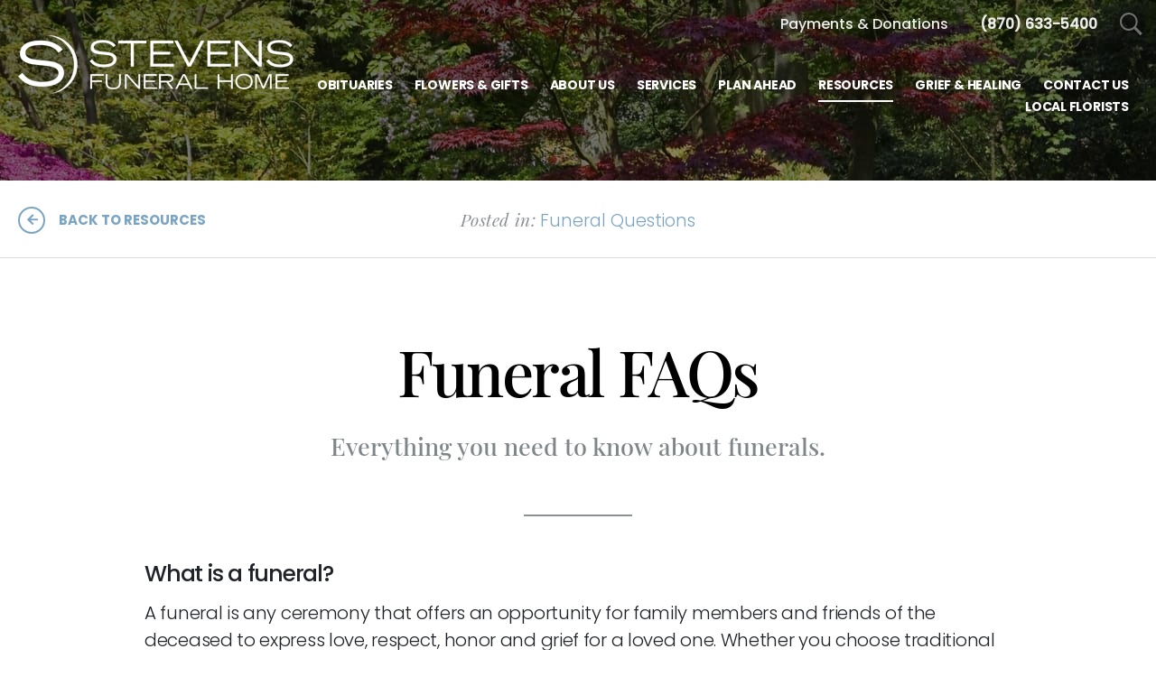

--- FILE ---
content_type: text/html; charset=utf-8
request_url: https://www.stevensfuneralhome.net/resources/funeral-questions
body_size: 8101
content:
<!doctype html>
<html lang="en" xmlns="http://www.w3.org/1999/xhtml" xmlns:og="http://ogp.me/ns#" xmlns:fb="https://www.facebook.com/2008/fbml" class=" not-mobile-device">
	<head>
		<meta charset="utf-8">
		<title>Funeral Questions | Stevens Funeral Home - Forrest City, AR</title>

				<meta name="description" content="You&#39;ll find the answers to some of the most common questions relating to the value of a funeral, or memorial service, the practices of funeral service and funeral home operation." />
        
			

	<link rel="dns-prefetch" href="https://cdn.f1connect.net" /> 
	
	<link rel="preconnect" href="https://cdn.f1connect.net" />
	
	<link rel="preconnect" href="https://cdn.f1connect.net" crossorigin />


        

	
			



<meta property="og:type" content="website">
<meta property="og:url" content="https://www.stevensfuneralhome.net/resources/funeral-questions">
<meta property="og:site_name" content="Stevens Funeral Home">
<meta property="og:title" content="Funeral Questions">
<meta property="og:image" content="https://cdn.f1connect.net/media/59060/r/1200x630/funeral-faq.jpg">
<meta property="og:image:width" content="1200">
<meta property="og:image:height" content="630">
<meta property="og:description" content="You&#39;ll find the answers to some of the most common questions relating to the value of a funeral, or memorial service, the practices of funeral service and funeral home operation.">
<meta name="twitter:card" content="summary_large_image">

		<meta name="format-detection" content="telephone=no" />
<meta http-equiv="X-UA-Compatible" content="IE=Edge" />

<meta name="viewport" content="width=device-width, initial-scale=1.0, maximum-scale=5.0" />


			<meta name="google-site-verification" content="agVx7vbeD1eASGZK_AFRlii5ifuxxTA25mE0a92FRig" />
	
	<meta name="msvalidate.01" content="08352CB206098E9B50D9B35F42EF1359" />

  <script>
    window.googleTags = {
      internalGroupId: '',
      internalClientId: 'G-GTWSYLXJN6',
      clientGroupId: '',
      clientWebsiteId: 'G-V178CT1GDN',
      clientOpt1Id: '',
      clientOpt2Id: '',
      clientOpt3Id: ''
    };
  </script>

      <script>
      window.f1ConnectDataLayer = window.f1ConnectDataLayer || [];
      window.f1ConnectDataLayer.push({
        'event': 'siteProperties',
        websiteId: '12738',
        groupId: '75',
        template: 'sublime',
        contentSetType: 'human'
      });
    </script>

          
      <script>(function(w,d,s,l,i){w[l]=w[l]||[];w[l].push({'gtm.start':
      new Date().getTime(),event:'gtm.js'});var f=d.getElementsByTagName(s)[0],
      j=d.createElement(s),dl=l!='dataLayer'?'&l='+l:'';j.async=true;j.src=
      'https://www.googletagmanager.com/gtm.js?id='+i+dl;f.parentNode.insertBefore(j,f);
      })(window,document,'script','f1ConnectDataLayer','GTM-KD2GVTWL');</script>

                          
      <script>!function(){async function e(e){return new Promise(t=>{var n=setTimeout(()=>{"function"==typeof e&&e(),t()},200);requestAnimationFrame(()=>{setTimeout(()=>{clearTimeout(n),"function"==typeof e&&e(),t()},50)})})}var t=function(t,n){if(!n||"function"!=typeof n.push)return!1;var a=n.push.bind(n);n.push=function(...n){(async()=>{await e(async()=>{var o=n[0],u="boolean"==typeof o._dedupe&&o._dedupe;u&&delete n[0]._dedupe,a(...n),!u&&await e(function(){o&&o.event&&"string"==typeof o.event&&o.event.startsWith("gtm.")&&!["gtm.dom","gtm.load"].includes(o.event)&&(o._dedupe=!0,"dataLayer"===t?window.f1ConnectDataLayer?.push(...n):window.dataLayer?.push(...n))})})})()}};t("f1ConnectDataLayer",window.f1ConnectDataLayer),t("dataLayer",window.dataLayer)}();</script>
  



<script>
	(function() {
		if(navigator.platform === "MacIntel" && navigator.maxTouchPoints > 0) {
			var html = document.querySelector('html');
			html.classList.add('mobile-device');
			html.classList.remove('not-mobile-device');
		}
	})();
</script>


  


<script>
  (function() {
    var userCountryCode = "US";
    var optInCountries=["BE","BG","CZ","DK","DE","EE","IE","GR","ES","FR","IT","CY","LV","LT","LU","HU","MT","NL","AT","PL","PT","RO","SI","SK","FI","SE","GB","HR","LI","NO","IS"];

    var NoopAdapter=function(){"interactive"===document.readyState||"complete"===document.readyState?this.emit("init"):document.addEventListener("DOMContentLoaded",function(){this.emit("init")}.bind(this))},adapter=(NoopAdapter.prototype={name:"Noop",consent:{performance:!0,targeting:!0,functional:!0},runScript:function(t,e){return e(this.consent)},emit:function(t){window.dispatchEvent(new CustomEvent("CookieConsent."+t,{detail:this.consent}))}},new NoopAdapter);
    (ConsentManager=function(t){this.adapter=t,this.defaultGranted=optInCountries.indexOf(userCountryCode)<0,this.handlers()}).prototype={consent:function(){return this.adapter.consent},runScript:function(t,n){return this.adapter.runScript(t,n)},handlers:function(){window.addEventListener("CookieConsent.init",function(){this.updateBodyClassNames(),this.updateScripts(),this.updateIframes()}.bind(this)),window.addEventListener("CookieConsent.change",function(){this.updateBodyClassNames(),this.updateScripts(),this.updateIframes()}.bind(this))},updateBodyClassNames:function(){var t=[],n=this.consent(),n=(t.push(n.performance?"consent-performance":""),t.push(n.targeting?"consent-targeting":""),t.push(n.functional?"consent-functional":""),t.join(" ").trim()),t=document.body.className.replace("consent-performance","").replace("consent-targeting","").replace("consent-functional","");document.body.className=(t+" "+n).trim()},updateScripts:function(){var t=Array.from(document.querySelectorAll('script[type="text/plain"][data-consent]'));0!==t.length&&t.forEach(function(t){this.activateScript(t)}.bind(this))},activateScript:function(t){if(this.hasConsent(t)){var n=t.parentNode,e=document.createElement(t.tagName),a=(e.innerHTML=t.innerHTML,t.attributes);if(0<a.length)for(var r=0;r<a.length;r++){var i=a[r].name,s=a[r].value;"type"!==a[r].name&&e.setAttribute(i,s)}e.setAttribute("type","text/javascript"),n.replaceChild(e,t)}},updateIframes:function(){var t=Array.from(document.querySelectorAll("iframe[data-consent][data-src]"));0!==t.length&&t.forEach(function(t){this.activateIframe(t)}.bind(this))},activateIframe:function(t){this.hasConsent(t)&&(t.src=t.dataset.src)},hasConsent:function(t){var t=(t.getAttribute("data-consent")||"").split(","),n=!1,e=this.consent();return t.forEach(function(t){n=n||e[t]}),n}},window.ConsentManager=new ConsentManager(adapter);
  })();
</script>


	<link rel="preload" as="font" crossorigin="anonymous" type="font/woff2" href="https://cdn.f1connect.net/cdn/sa-194-hQI/layout/fonts/PlayfairDisplay-Regular.woff2" />
	<link rel="preload" as="font" crossorigin="anonymous" type="font/woff2" href="https://cdn.f1connect.net/cdn/sa-194-hQI/layout/fonts/Poppins-Black.woff2" />
	<link rel="preload" as="font" crossorigin="anonymous" type="font/woff2" href="https://cdn.f1connect.net/cdn/sa-194-hQI/layout/fonts/PlayfairDisplay-Bold.woff2" />
	<link rel="preload" as="font" crossorigin="anonymous" type="font/woff2" href="https://cdn.f1connect.net/cdn/sa-194-hQI/layout/fonts/Poppins-Light.woff2" />
	<link rel="preload" as="font" crossorigin="anonymous" type="font/woff2" href="https://cdn.f1connect.net/cdn/sa-194-hQI/layout/fonts/PlayfairDisplay-Medium.woff2" />
	<link rel="preload" as="font" crossorigin="anonymous" type="font/woff2" href="https://cdn.f1connect.net/cdn/sa-194-hQI/layout/fonts/Poppins-Medium.woff2" />
	<link rel="preload" as="font" crossorigin="anonymous" type="font/woff2" href="https://cdn.f1connect.net/cdn/sa-194-hQI/layout/fonts/PlayfairDisplay-RegularItalic.woff2" />
	<link rel="preload" as="font" crossorigin="anonymous" type="font/woff2" href="https://cdn.f1connect.net/cdn/sa-194-hQI/layout/fonts/Poppins-Bold.woff2" />
<link rel="preload" as="font" crossorigin="anonymous" type="font/woff2" href="https://cdn.f1connect.net/cdn/sa-194-hQI/layout/fonts/ionicons.woff2?v=2.0.0" />
<link rel="preload" as="font" crossorigin="anonymous" type="font/woff2" href="https://cdn.f1connect.net/cdn/sa-194-hQI/layout/fonts/fontawesome-webfont.woff2?v=4.7.0" />

<link rel="preload" as="script" href='https://cdn.f1connect.net/cdn/sa-194-hQI/layout/js/theme.min.js' />

<link rel="stylesheet" type="text/css" href='https://cdn.f1connect.net/cdn/sa-194-hQI/layout/css/vendor.min.css' />
<link rel="stylesheet" type="text/css" href='https://cdn.f1connect.net/cdn/sa-194-hQI/layout/skins/1/css/theme.min.css' />
	<link rel="stylesheet" type="text/css" href='https://cdn.f1connect.net/cdn/12738D-DjI/layout/custom/skin.min.css' id="TemplateSkin" />

	<link rel="stylesheet" type="text/css" href='https://cdn.f1connect.net/cdn/12738D-DjI-9/assets/custom.css' />


		
		<script>
try {
	var dtNow = new Date();
	document.cookie = "timezone=" + (-dtNow.getTimezoneOffset()) + ";path=/;expires=" + (new Date(dtNow.getTime() + (1000 * 60 * 60 * 24)).toUTCString());
} catch (e) {}
</script>

						
	<style></style></head>
	
	
	
														<body
		data-section="Resources"
		data-page="Funeral Questions"
		class="section-resources page-funeral-questions  default-bg page-article internal-header-small page-internal-content header-has-phone not-tribute-page"
		data-offset-scroll-top="100"
		data-page-id="1722"
		data-template="Sublime"
					data-customer-ua="UA-45475210-18"
								data-domain="stevensfuneralhome.net"
		data-business-name="Stevens Funeral Home"
				      data-has-store="true"
      data-store-products="Flowers - Teleflora (US)"
              data-has-flowers="true"
    			>
		            <noscript><iframe src="https://www.googletagmanager.com/ns.html?id=GTM-KD2GVTWL" height="0" width="0" style="display:none;visibility:hidden"></iframe></noscript>

                          
				    <div class="accessibility-nav" role="navigation" aria-label="Skip links">
        <a href="#PageContent" id="SkipToMainContent" class="accessibility__link" tabindex="0">Skip to content</a>
    </div>


		

		<div class="body" id="internal">
			<div class="concept">
				<div class="concept-body">
					<div class="content">
						

										
<header id="TemplateHeader" class="template-header  sticky-unpinned" role="banner">
	<div class="header-container">
		<div class="header-wrap header-wrap-top">
						<button class="trigger-search trigger-search-abs" aria-label="Open Search">
				<i class=" ion ion-ios-search-strong"></i>
			</button>
						<div class="container-fluid">
				<div class="header-top">
					<div class="text-right">
						<ul>
																													<li class="website-phone">
									<a href="tel:8706335400" class="phone phone-location phone-location-470421" aria-label="Call us at 8 7 0 6 3 3 5 4 0 0">
										<strong>(870) 633-5400</strong>
									</a>
								</li>
																																		</ul>
					</div>
				</div>
			</div>
		</div>
		<div class="header-wrap header-wrap-bottom">
							<div class="template-header-mobile-bar  template-header-mobile-bar--1">
											<div class="template-header-mobile-bar__phone template-header-mobile-bar__phone--single">
							<span class="phone-label">Call Us</span>
							<a href="tel:8706335400" class="phone phone-location phone-location-470421">(870) 633-5400</a>
						</div>
									</div>
						<div class="container-fluid">
				<div class="header-inner">
					<div class="header-col left">
						<div class="logo">
    <div class="align">
        <div class="align-middle">
            <a href="/"><img src="https://cdn.f1connect.net/cdn/12738D-DjI/layout/r/305x90/images/logo.63679001151_fc_white.png" alt="Stevens Funeral Home"  width="305" height="90" /></a>

        </div>
    </div>
</div>
					</div>
					<div class="header-col right">
						<nav>
							<ul class="nav">
																										<li class="">
										<a href="/obituaries/">
											<span>Obituaries</span>
										</a>
									</li>
																																<li >
									<a href="/store/?icn=top_nav&amp;icc=fs_store">
										<span>Flowers &amp; Gifts</span>
									</a>
								</li>
																																<li >
									<a href="/about-us/">
										<span>About Us</span>
									</a>
								</li>
																																<li >
									<a href="/services/">
										<span>Services</span>
									</a>
								</li>
																																<li >
									<a href="/plan-ahead/">
										<span>Plan Ahead</span>
									</a>
								</li>
																																<li  class="active">
									<a href="/resources/">
										<span>Resources</span>
									</a>
								</li>
																																<li >
									<a href="/grief-and-healing/">
										<span>Grief &amp; Healing</span>
									</a>
								</li>
																																<li >
									<a href="/contact-us/">
										<span>Contact Us</span>
									</a>
								</li>
																																<li >
									<a href="/local-florists/">
										<span>Local Florists</span>
									</a>
								</li>
																																																							</ul>
						</nav>
						<button class="navbar-toggle" type="button">
							<span class="sr-only">Toggle navigation</span>
							<span class="icon-bar first"></span>
							<span class="icon-bar middle"></span>
							<span class="icon-bar last"></span>
						</button>
					</div>
				</div>
			</div>
		</div>

				<div id="obit-search" class="header-search" data-not-found-text="No obituaries found matching the search term.">
			<button class="close-search ion ion-ios-close-outline"></button>

			<div class="header-search-content">
				<form name="MainNavSearch" class="search-form" role="search" method="GET" action="/obituaries/">
					<div class="form-group">
						<label class="search-label">Search</label>
						<div class="input-search input-search-white">
							<input type="text" name="filter" class="form-control ignore-placelabel" autocomplete="off" aria-label="Search by name" tabindex="0">
							<i class="fa-fw ion ion-ios-search-strong" aria-hidden="true"></i>
						</div>
					</div>
				</form>
				<div id="ObitSuggestions" class="search-suggestions">
					<ul></ul>
				</div>
			</div>
		</div>
		
	</div>

	<div class="navbar-side">
		<div class="navbar-side-wrapper">

			<!-- SUB NAVIGATION -->
			<nav class="mobile-sub-nav">
				<ul>
																			</ul>
			</nav>

			<!-- SEARCH -->
						<div class="search-area">
				<form name="MainNavSearch" class="form-obit-search" role="search" method="GET" action="/obituaries/">
					<div class="input-group input-search dark">
						<input type="text" name="filter" class="form-control ignore-placelabel input-sm" placeholder="Search" aria-label="Search by name">
						<div class="input-group-btn">
							<button type="submit" class="btn btn-sm">
								<i class="ion ion-ios-search-strong" aria-hidden="true"></i>
								<span class="sr-only">Search</span>
							</button>
						</div>
					</div>
				</form>
			</div>
			
			<!-- NAVIGATION LINKS -->
			<nav class="header-col mobile-main-nav">
				<ul>
					<li class="nav-item home-link">
						<a  href="/">Home</a>
					</li>
																	<li class="nav-item">
							<a class="" href="/obituaries/"><span>Obituaries</span></a>
						</li>
																															<li class="nav-item">
								<a  href="/store/?icn=desktop_site_menu&amp;icc=desktop"><span>Flowers &amp; Gifts</span></a>
								</li>
																																							<li class="nav-item">
								<a  href="/about-us/"><span>About Us</span></a>
								</li>
																																							<li class="nav-item">
								<a  href="/services/"><span>Services</span></a>
								</li>
																																							<li class="nav-item">
								<a  href="/plan-ahead/"><span>Plan Ahead</span></a>
								</li>
																																							<li class="nav-item">
								<a  class="active" href="/resources/"><span>Resources</span></a>
								</li>
																																							<li class="nav-item">
								<a  href="/grief-and-healing/"><span>Grief &amp; Healing</span></a>
								</li>
																																							<li class="nav-item">
								<a  href="/contact-us/"><span>Contact Us</span></a>
								</li>
																																							<li class="nav-item">
								<a  href="/local-florists/"><span>Local Florists</span></a>
								</li>
																																												</ul>
			</nav>

		</div>
	</div>
	</header>

						<div class="internal-header" role="region" aria-label="Header">
							

			
<div
	class="internal-header-image is-article"
				style="background-color: #000;"
	>
					
				<img
			src="https://cdn.f1connect.net/compress/media/156664/header-article.jpg"
			style=" opacity: 0.8;"
													alt="Kids are enjoying themselves in a garden filled with flowers on a warm spring afternoon."
										title=""
						width="1920"
			height="720"
		/>
	</div>
<div class="internal-header-content">
	<div class="page-title">
		<div class="align">
			<div class="align-middle">
															<h1 class="page-title-heading h1"><span>Funeral Questions</span></h1>
												</div>
		</div>
	</div>
</div>
						</div>

									<div class="internal-menu" role="navigation" aria-label="Section navigation">
			<div class="container-fluid">
				<div class="internal-menu-article">
					<div class="back">
																											<a href="/resources/" class="arrow-back"><span>Back to Resources</span></a>
											</div>
					<div class="category text-center">
						<em>Posted in:</em>
												<span>Funeral Questions</span>
											</div>
				</div>
			</div>
		</div>
	

						<div class="internal-content">
							<div class="page-content-wrapper">
								<div id="PageContent" role="main" class="page-content">
																			<div class="widget page-intro page-intro-default ">
			<h2 class="title">Funeral FAQs</h2>
					<h3 class="subtitle">Everything you need to know about funerals.</h3>
			</div><div class="widget heading5-text heading5-text-hr">
	<hr>

	<h4 class="h5">What is a funeral?</h4>
	<p>A funeral is any ceremony that offers an opportunity for family members and friends of the deceased to express love, respect, honor and grief for a loved one. Whether you choose traditional burial, cremation or green burial, a funeral offers the bereaved a place to celebrate life and take the first step towards healing.</p>
</div><div class="widget heading5-text heading5-text-hr">
	<hr>

	<h4 class="h5">What do funeral directors do?</h4>
	<p>Essentially, a funeral director is trained to anticipate your needs and help you decide on the details of your service. But, in the end, it is you who knows your loved one best, so a director is here to simply help arrange any type of service that will honor and celebrate your loved one. Directors can be caregivers, planners, organizers and advisors all at once. They are trained to answer questions about grief, recognize when a person’s having difficulty coping, and recommend sources of professional help. Funeral directors can also link survivors with support groups at the funeral home or in the community.</p>
</div><div class="widget heading5-text heading5-text-hr">
	<hr>

	<h4 class="h5">Why do we need an obituary notice?</h4>
	<p>An obituary notice serves to celebrate the life of a loved one. They’re also nice for friends and family of the deceased, as they detail the many memories and stories of a persons life. Publishing an obituary can also help take some of the burden of having to notify many people about funeral details off your plate. For more information, check out our guide on <a href="/resources/how-to-write-an-obituary">how to write a beautiful obituary</a>.</p>
</div><div class="widget heading5-text heading5-text-hr">
	<hr>

	<h4 class="h5">What type of service should I have?</h4>
	<p>You have the utmost control in deciding the service you want. The cemetery counselor and the funeral director are there to help you understand all the options available so that you can plan a service that is truly personalized and tailored to your loved one. You can incorporate memories into the service, whether that be through a favorite type of music, some readings that reflect them or a special type of flower. Above all, you should feel that the service appropriately reflects your loved one and the people he or she touched.</p>
</div><div class="widget heading5-text heading5-text-hr">
	<hr>

	<h4 class="h5">Can I personalize my funeral service?</h4>
	<p>Absolutely, in fact, we recommend it. After all, a funeral is a celebration of life and each life lived is unique. Funeral directors are happy to discuss any and all options to ensure your funeral is tailored to your wishes, and you’ll find that you can personalize services in many unique ways. You can reach out to us at any time to explore your options, or view our <a href="/services/">service page</a> for more information.</p>
</div><div class="widget heading5-text heading5-text-hr">
	<hr>

	<h4 class="h5">Is cremation a substitute for a funeral?</h4>
	<p>Cremation is an alternative form of final disposition, but it can and frequently does still follow a funeral service. Our cemetery also offers green options such as scattering ashes around our lush, beautiful grounds. We can assist you with the necessary information about cremation, including the details of several wonderful cremation burial options or ash scattering, if this is an avenue you wish to explore.</p>
</div><div class="widget heading5-text heading5-text-hr">
	<hr>

	<h4 class="h5">Can I have a visitation period and a funeral service if cremation is chosen?</h4>
	<p>Absolutely! Cremation does not mean you cannot have a visitation period and a funeral service. Cremation is simply one option for final disposition of the body.</p>
</div><div class="widget heading5-text heading5-text-hr">
	<hr>

	<h4 class="h5">What is the purpose of embalming?</h4>
	<p>Embalming is a process to sanitize and preserve the body. It also makes it possible to lengthen the time between death and final disposition, allowing family members time to arrange the type of service most comforting to them and begin their own healing processes. While this is a personal decision for you to make, the emotional benefits of viewing the deceased can be quite helpful, particularly to those who are having difficulty dealing with the death.</p>
</div><div class="widget heading5-text heading5-text-hr">
	<hr>

	<h4 class="h5">What should I do if the death occurs in the middle of the night or on the weekend?</h4>
	<p>We are available 24 hours a day, seven days a week. All you need to do is place a call to us at (870) 633-5400. We can help lead you in the right direction.</p>
</div><div class="widget heading5-text heading5-text-hr">
	<hr>

	<h4 class="h5">What should I do if a death occurs while away from home?</h4>
	<p>Your funeral director can help you if a death occurs anywhere on the globe. The director will coordinate all arrangements that are needed to get your loved one safely back to his or her community. Please refer to <a href="/contact-us/when-a-death-occurs">When A Death Occurs</a> for the key steps you can follow in the event this occurs.</p>
</div><div class="widget heading5-text heading5-text-hr">
	<hr>

	<h4 class="h5">Is embalming mandatory by law?</h4>
	<p>It is not, but there are factors of time and health that may make embalming either appropriate or necessary. Please note that embalming may be required if the deceased is being transported by air to another country where local laws need to be observed. You can always contact us if you have questions on this subject, as we know it can be an unfamiliar subject to many.</p>
</div><div class="widget heading5-text heading5-text-hr">
	<hr>

	<h4 class="h5">Funerals seem so expensive - why is that?</h4>
	<p>When you’re in the middle of planning a funeral, it seems like there are so many costs that go along with it. That’s because funerals incorporate many elements, from viewing rooms and chapels to limousines and caskets. But each of these elements help ensure that every detail is perfect, and there are options available for every preference and budget. We can help you decide what options are right for you.</p>
</div><div class="widget heading5-text heading5-text-hr">
	<hr>

	<h4 class="h5">Have the costs of funerals increased significantly?</h4>
	<p>We know that funerals can seem expensive when you’re in the middle of planning, but costs have not increased significantly. In fact, funeral costs have kept pace with the general consumer price index. You can always talk to us to figure out an option that meets your needs.</p>
</div><div class="widget heading5-text heading5-text-hr">
	<hr>

	<h4 class="h5">What recourse do I have for poor service or overcharging?</h4>
	<p>Most funeral homes provide outstanding services, but sometimes outcomes may not be exactly what you had in mind. In most cases, it makes sense to discuss problems directly with the funeral director first. But if the dispute cannot be resolved by talking with the funeral director, you may wish to contact the Federal Trade Commission by contacting the <a href="//www.ftccomplaintassistant.gov/" target="_blank" rel="nofollow noopener">Consumer Response Center.</a> You should never hesitate to refrain from speaking up if you’re unhappy with the final result.<br aria-hidden="true"/><br aria-hidden="true"/><br aria-hidden="true"/><br aria-hidden="true"/><br aria-hidden="true"/></p>
</div>
																	</div>
							</div>
						</div>
					</div>
				</div>

				
		
							
							
							
							
							
							
							
							
							

<footer id="TemplateFooter" class="template-footer" role="contentinfo" >
	<div class="footer-top">
		<div class="container-fluid">
			<div class="limit-max">
				<div class="row">
					<div class="col-lg-8 col-links">
						<div class="row section-links">
																				<ul class="list-unstyled col-sm-4">
							
							
							<li><a href="/" >Homepage</a></li>

																				
							
							<li><a href="/obituaries/" >Funerals & Obituaries</a></li>

																				
							
							<li><a href="/store/?icn=top_nav&amp;icc=fs_store" >Flowers &amp; Gifts</a></li>

																				
							
							<li><a href="/about-us/" >About Us</a></li>

														</ul>
																											<ul class="list-unstyled col-sm-4">
							
							
							<li><a href="/services/" >Services</a></li>

																				
							
							<li><a href="/plan-ahead/" >Plan Ahead</a></li>

																				
							
							<li><a href="/resources/" >Resources</a></li>

																				
							
							<li><a href="/grief-and-healing/" >Grief &amp; Healing</a></li>

														</ul>
																											<ul class="list-unstyled col-sm-4">
							
							
							<li><a href="/contact-us/" >Contact Us</a></li>

																				
							
							<li><a href="/local-florists/" >Local Florists</a></li>

																				
							
							<li><a href="/payments-and-donations/" >Payments &amp; Donations</a></li>

														</ul>
																			</div>
					</div>
									</div>
			</div>
		</div>
		<div class="back-to-top">
			<button>Back to top</button>
		</div>
	</div>

																										
	
	<div class="copyright">
		<div class="container-fluid">
			<div class="limit-max">
				<div class="row">
				</div>

				<div class="row">
					<div class="col-xs-12">
						<div class="table mb-none">
							<div class="cell text-left">
								<p>&copy; 2026 Stevens Funeral Home. All Rights Reserved.</p>
							</div>

							<div class="cell text-right">
								<p>Made with love by <a href="https://www.funeralone.com/" target="_blank" rel="nofollow noopener" class="text-bold" data-funeralone>funeralOne</a></p>
							</div>
						</div>
					</div>

																				
										
				</div>
			</div>
		</div>
	</div>

</footer>
			</div>
		</div>
		

<script src='https://cdn.f1connect.net/cdn/sa-194-hQI/layout/js/theme.min.js'></script>

	<script src="https://cdn.f1connect.net/cdn/12738D-DjI-9/assets/custom.js"></script>





			<div class="accessibility-nav accessibility-nav--footer" role="navigation" aria-label="Footer sitemap navigation">
	    <a href="/sitemap" class="accessibility__link" tabindex="0">Sitemap</a>
	</div>

	</body>
</html>


--- FILE ---
content_type: text/css; charset=utf-8
request_url: https://cdn.f1connect.net/cdn/12738D-DjI-9/assets/custom.css
body_size: 172
content:
/* General Hover Link styles */
div.header-container .bookend {
	outline: none;
	text-decoration: none;
	position: relative;
	line-height: 2;
	color: #fff;
	display: inline-block;
}


/* Hover Effect */
div.header-container .bookend-vert {

}

div.header-container .bookend-vert::before,
div.header-container .bookend-vert::after {
	content: '';
	width: 100%;
	height: 2px;
	z-index: -1;
	background: #fff;
	position: absolute;
	-webkit-transform: scale3d(0,1,1);
	transform: scale3d(0,1,1);
	-webkit-transition: -webkit-transform 0.5s;
	transition: transform 0.5s;
}

div.header-container .bookend-vert::before {
	right: 0;
	top: 0;
	-webkit-transform-origin: 100% 50%;
	transform-origin: 100% 50%;
}

div.header-container .bookend-vert::after {
	left: 0;
	bottom: 0;
	-webkit-transform-origin: 0 50%;
	transform-origin: 0 50%;
}

div.header-container .bookend-vert:hover::before,
div.header-container .bookend-vert:hover::after {
	-webkit-transform: scale3d(1,1,1);
	transform: scale3d(1,1,1);
}

div.header-container .bookend-vert span {
	position: relative;
	-webkit-transition: color 0.5s;
	transition: color 0.5s;
}

header.template-header .navbar-side .mobile-sub-nav ul li:not(.website-phone)
	{
	display: inline-block;
	}

--- FILE ---
content_type: text/javascript; charset=utf-8
request_url: https://cdn.f1connect.net/cdn/12738D-DjI-9/assets/custom.js
body_size: -75
content:
(function($) {

	$(document).ready(function() {

	    /* Customize Top Secondary Menu */
	    var $target1 = $('header > div.header-container > div.header-wrap.header-wrap-top > div > div > div > ul');
	    var $target2 = $('header > div.navbar-side > div > nav.mobile-sub-nav > ul');

	    var topMenuNew = ['<li><a href="/payments-and-donations" class="bookend bookend-vert"><span>Payments &amp; Donations</span></a></li>'].join('');
	    if ( $target1.get(0) ) {
            $target1.find('li:contains("hours")').remove();
		$target1.prepend(topMenuNew);
	    }
	    if ( $target2.get(0) ) {
            $target2.prepend(topMenuNew);
	    }
        
	    
	});

}(jQuery));